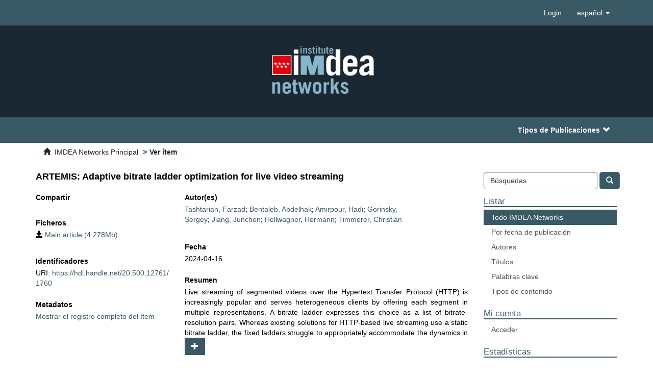

--- FILE ---
content_type: text/html;charset=utf-8
request_url: https://dspace.networks.imdea.org/handle/20.500.12761/1760
body_size: 12220
content:
<!DOCTYPE html>
            <!--[if lt IE 7]> <html class="no-js lt-ie9 lt-ie8 lt-ie7" lang="en"> <![endif]-->
            <!--[if IE 7]>    <html class="no-js lt-ie9 lt-ie8" lang="en"> <![endif]-->
            <!--[if IE 8]>    <html class="no-js lt-ie9" lang="en"> <![endif]-->
            <!--[if gt IE 8]><!--> <html class="no-js" lang="en"> <!--<![endif]-->
            <head><META http-equiv="Content-Type" content="text/html; charset=UTF-8">
<meta content="text/html; charset=UTF-8" http-equiv="Content-Type">
<meta content="IE=edge,chrome=1" http-equiv="X-UA-Compatible">
<meta content="width=device-width,initial-scale=1" name="viewport">
<link rel="shortcut icon" href="/themes/Mirage2/images/favicon.ico">
<link rel="apple-touch-icon" href="/themes/Mirage2/images/apple-touch-icon.png">
<meta name="Generator" content="DSpace 6.4">
<meta name="Author" content="IMDEA Networks Institute">
<meta name="Copyright" content="IMDEA Networks Institute">
<meta name="Publisher" content="IMDEA Networks Institute">
<link href="/themes/Mirage2/styles/main.css" rel="stylesheet">
<link href="/themes/Mirage2/xsl/aspect/estadisticas/style_estadisticas.css" rel="stylesheet">
<link href="/themes/Mirage2/styles/statistics.css" rel="stylesheet">
<link type="application/opensearchdescription+xml" rel="search" href="http://dspace.networks.imdea.org:80/open-search/description.xml" title="DSpace">
<script>
                //Clear default text of empty text areas on focus
                function tFocus(element)
                {
                if (element.value == ' '){element.value='';}
                }
                //Clear default text of empty text areas on submit
                function tSubmit(form)
                {
                var defaultedElements = document.getElementsByTagName("textarea");
                for (var i=0; i != defaultedElements.length; i++){
                if (defaultedElements[i].value == ' '){
                defaultedElements[i].value='';}}
                }
                //Disable pressing 'enter' key to submit a form (otherwise pressing 'enter' causes a submission to start over)
                function disableEnterKey(e)
                {
                var key;

                if(window.event)
                key = window.event.keyCode;     //Internet Explorer
                else
                key = e.which;     //Firefox and Netscape

                if(key == 13)  //if "Enter" pressed, then disable!
                return false;
                else
                return true;
                }
            </script><!--[if lt IE 9]>
            <script src="/themes/Mirage2/scripts/html5shiv.js"> </script>
            <script src="/themes/Mirage2/scripts/respond.min.js"> </script>
                <![endif]--><title>ARTEMIS: Adaptive bitrate ladder optimization for live video streaming</title>
<link rel="schema.DCTERMS" href="http://purl.org/dc/terms/" />
<link rel="schema.DC" href="http://purl.org/dc/elements/1.1/" />
<meta name="DC.creator" content="Tashtarian, Farzad" />
<meta name="DC.creator" content="Bentaleb, Abdelhak" />
<meta name="DC.creator" content="Amirpour, Hadi" />
<meta name="DC.creator" content="Gorinsky, Sergey" />
<meta name="DC.creator" content="Jiang, Junchen" />
<meta name="DC.creator" content="Hellwagner, Hermann" />
<meta name="DC.creator" content="Timmerer, Christian" />
<meta name="DCTERMS.dateAccepted" content="2023-10-23T10:55:00Z" scheme="DCTERMS.W3CDTF" />
<meta name="DCTERMS.available" content="2023-10-23T10:55:00Z" scheme="DCTERMS.W3CDTF" />
<meta name="DCTERMS.issued" content="2024-04-16" scheme="DCTERMS.W3CDTF" />
<meta name="DCTERMS.bibliographicCitation" content="[1] Akamai, Content Delivery Network (CDN). [Online] Available: https://www.akamai.com/solutions/c ontent-delivery-network. [2] Amazon Elastic Compute Cloud (Amazon EC2). [Online] Available: https://aws.amazon.com/ec2/. [3] Bitmovin and Akamai to Debut Joint CMCD Solution at NAB Show 2023. [Online] Available: https: //bitmovin.com/press-room/akamai-bitmovi n-create-joint-cmcd-solution/. [4] Bitmovin Dashboard, Live Encoder. [Online] Available: https://bitmovin.com/dashboard/live. [5] Bitmovin Live Encoder. [Online] Available: https:// bitmovin.com/live-encoding-live-streaming/. [6] Conviva. [Online] Available: https://www.conviva. com/technology/. [7] CTA-5004: Web Application Video Ecosystem – Common Media Client Data. [Online] Available: https://cdn.cta.tech/cta/media/media/res ources/standards/pdfs/cta-5004-final.pdf. [8] Datazoom, Streaming Video Monitoring. [Online] Available: https://www.datazoom.io/streamin g-video-monitoring/. [9] Docker Hub. [Online] Available: https://hub.dock er.com/. [10] FFmpeg. [Online] Available: https://https://ffmp eg.org/. [11] Mux Video. [Online] Available: https://docs.mux .com/guides/video/configure-broadcast-sof tware#good---720p-30fps. [12] Netflix Animation Bitrate Ladder. [Online] Available: https://ottverse.com/creating-the-perfect -encoding-ladder/,. [13] Netflix Movie Bitrate Ladder. [Online] Available: https://ottverse.com/creating-the-perfe ct-encoding-ladder/,. [14] Optimization with PuLP. [Online] Available: https: //coin-or.github.io/pulp/. [15] Raw Data — Measuring Broadband America. [Online] Available: https://www.fcc.gov/reportsresearc h/reports. [16] Theo Player. [Online] Available: https://www.theo player.com/blog/encoding-cost-efficient-s treaming. [17] Twitch. [Online] Available: https://stream.twitch. tv/encoding/. [18] Hadi Amirpour, Raimund Schatz, and Christian Timmerer. Between Two and Six? Towards Correct Estimation of JND Step Sizes for VMAF-Based Bitrate Laddering. In QoMEX, pages 1–4, September 2022. [19] Hadi Amirpour, Christian Timmerer, and Mohammad Ghanbari. PSTR: Per-Title Encoding Using Spatio- Temporal Resolutions. In IEEE ICME, pages 1–6, July 2021. [20] Apple. Enabling Low-Latency HTTP Live Streaming (HLS). [Online] Available: https://developer.appl e.com/documentation/http_live_streaming/en abling_low-latency_http_live_streaming_hls, 2021. Accessed on Jan. 26, 2023. [21] Apple Inc. HTTP Live Streaming (HLS) Authoring Specification for Apple Devices. [Online] Available: http://bit.ly/hls_spec_2017, 2015. Online; accessed on Jan. 05, 2022. [22] Abdelhak Bentaleb, Mehmet N. Akcay, May Lim, Ali C. Begen, and Roger Zimmermann. Catching the Moment with LoL+ in Twitch-like Low-Latency Live Streaming Platforms. IEEE Transactions on Multimedia, 24:2300– 2314, 2021. [23] Abdelhak Bentaleb, May Lim, Mehmet N. Akcay, Ali C. Begen, and Roger Zimmermann. Common Media Client Data (CMCD): Initial Findings. In NOSSDAV, pages 25–33, July 2021. [24] Abdelhak Bentaleb, Bayan Taani, Ali C. Begen, Christian Timmerer, and Roger Zimmermann. A Survey on Bitrate Adaptation Schemes for Streaming Media Over HTTP. IEEE Communications Surveys &amp; Tutorials, 21(1):562–585, 2019. [25] Madhukar Bhat, Jean-Marc Thiesse, and Patrick Le Callet. Combining Video Quality Metrics To Select Perceptually Accurate Resolution In A Wide Quality Range: A Case Study. In IEEE ICIP, pages 2164–2168, September 2021. [26] DASH-IF. Low-Latency Modes for DASH. [Online] Available: https://dashif.org/docs/CR-Low-Lat ency-Live-r8.pdf, 2020. Accessed on Jan. 26, 2023. [27] DASH-IF. DASH Reference Player (dash.js). [Online] Available: https://reference.dashif.org/dash. js/, 2021. Online; accessed on Jan. 22, 2022. [28] Jan De Cock, Zhi Li, Megha Manohara, and Anne Aaron. Complexity-Based Consistent-Quality Encoding in the Cloud. In IEEE ICIP, pages 1484–1488, September 2016. [29] Alireza Erfanian, Hadi Amirpour, Farzad Tashtarian, Christian Timmerer, and Hermann Hellwagner. LwTE: Light-Weight Transcoding at the Edge. IEEE Access, 9:112276–112289, 2021. [30] Michael R. Garey and David S. Johnson. Computers and Intractability; A Guide to the Theory of NPCompleteness. 1990. [31] Syed Hasan, Sergey Gorinsky, Constantine Dovrolis, and Ramesh K. Sitaraman. Trade-Offs in Optimizing the Cache Deployments of CDNs. In IEEE INFOCOM, pages 460–468. IEEE, 2014. [32] Tianchi Huang, Rui-Xiao Zhang, and Lifeng Sun. Deep Reinforced Bitrate Ladders for Adaptive Video Streaming. In NOSSDAV, pages 66–73, 2021. [33] Tianchi Huang, Chao Zhou, Rui-Xiao Zhang, Chenglei Wu, Xin Yao, and Lifeng Sun. Comyco: Quality-Aware Adaptive Video Streaming via Imitation Learning. In ACM MM, pages 429–437, 2019. [34] Quan Huynh-Thu and Mohammad Ghanbari. Scope of Validity of PSNR in Image/Video Quality Assessment. Electronics Letters, 44:800–801(1), June 2008. [35] ISO/IEC. ISO/IEC 23000-19:2020 Information Technology – Multimedia Application Format (MPEGA) – Part 19: Common Media Application Format (CMAF) for Segmented Media. [Online] Available: https://www.iso.org/standard/79106.html, 2020. Accessed on Jan. 26, 2023. [36] ISO/IEC. 2019. Information Technology—Dynamic Adaptive Streaming over HTTP (DASH) — Part 1: Media Presentation Description and Segment Formats. International standard 23009-1:2019, International Organization for Standardization, December 2019. [37] Jan Ozer. Saving on H.264 Encoding and Streaming: Deploy Capped CRF. [Online] Available: https: //tinyurl.com/CappedCRF, 2018. Online; accessed on Feb. 12, 2022. [38] Alan B. Johnston and Daniel C. Burnett. WebRTC: APIs and RTCWEB Protocols of the HTML5 Real-Time Web. Digital Codex LLC, 2012. [39] Theo Karagkioules, Rufael Mekuria, Dirk Griffioen, and Arjen Wagenaar. Online Learning for Low-Latency Adaptive Streaming. In ACM MMSys, pages 315–320, 2020. [40] Angeliki V. Katsenou, Fan Zhang, Kyle Swanson, Mariana Afonso, Joel Sole, and David R. Bull. VMAF-Based Bitrate Ladder Estimation for Adaptive Streaming. In PCS, pages 1–5, June 2021. [41] Dilip Kumar Krishnappa, Michael Zink, and Ramesh K. Sitaraman. Optimizing the Video TranscodingWorkflow in Content Delivery Networks. In ACM MMSys, pages 37–48, 2015. [42] Pierre Lebreton and Kazuhisa Yamagishi. Predicting User Quitting Ratio in Adaptive Bitrate Video Streaming. IEEE Transactions on Multimedia, 23:4526–4540, 2021. [43] Pierre Lebreton and Kazuhisa Yamagishi. Quitting Ratio-Based Bitrate Ladder Selection Mechanism for Adaptive Bitrate Video Streaming. IEEE Transactions on Multimedia, pages 1–14, 2023. [44] Dayoung Lee, Jungwoo Lee, and Minseok Song. Video Quality Adaptation for Limiting Transcoding Energy Consumption in Video Servers. IEEE Access, 7:126253– 126264, 2019. [45] Zhi Li, Christos Bampis, Julie Novak, Anne Aaron, Kyle Swanson, Anush Moorthy, and Jan De Cock. VMAF: The Journey Continues. Netflix Technology Blog, 25(1), 2018. [46] Melissa Licciardello, Lukas Humbel, Fabian Rohr, Maximilian Grüner, and Ankit Singla. [Solution] Prepare Your Video for Streaming with Segue. Journal of Systems Research, 2(1), 2022. [47] Megha Manohara, Anush Moorthy, Jan De Cock, Ioannis Katsavounidis, and Anne Aaron. Optimized Shot-Based Encodes: Now Streaming. The Netflix Tech Blog, 2018. [48] Hongzi Mao, Ravi Netravali, and Mohammad Alizadeh. Neural Adaptive Video Streaming with Pensieve. In ACM SIGCOMM, pages 197–210, 2017. [49] Vignesh V. Menon, Hadi Amirpour, Mohammad Ghanbari, and Christian Timmerer. ETPS: Efficient Two- Pass Encoding Scheme for Adaptive Live Streaming. In IEEE ICIP, pages 1516–1520, October 2022. [50] Vignesh V. Menon, Hadi Amirpour, Mohammad Ghanbari, and Christian Timmerer. OPTE: Online Per- Title Encoding for Live Video Streaming. In IEEE ICASSP, pages 1865–1869, May 2022. [51] Jan Ozer. Encoding Ladders: What You Need to Know. https://www.wowza.com/blog/encoding-lad ders-what-you-need-to-know, 2022. [Online; accessed 27-April-2023]. [52] Roger Pantos and William May. HTTP Live Streaming. RFC 8216, August 2017. [53] Yuriy A. Reznik, Xiangbo Li, Karl O. Lillevold, Abhijith Jagannath, and Justin Greer. Optimal Multi-Codec Adaptive Bitrate Streaming. In IEEE ICMEW, pages 348–353, 2019. [54] Yuriy A. Reznik, Karl O. Lillevold, Abhijith Jagannath, Justin Greer, and Jon Corley. Optimal Design of Encoding Profiles for ABR Streaming. In PV Workshop, pages 43–47, June 2018. [55] Sandvine Inc. The Global Internet Phenomena Report. [Online] Available: https://www.sandvine.com/p henomena, 2022. Online; accessed on March. 15, 2022. [56] Babak Taraghi, Minh Nguyen, Hadi Amirpour, and Christian Timmerer. Intense: In-Depth Studies on Stall Events and Quality Switches and Their Impact on the Quality of Experience in HTTP Adaptive Streaming. IEEE Access, 9:118087–118098, 2021. [57] Babak Taraghi, Anatoliy Zabrovskiy, Christian Timmerer, and Hermann Hellwagner. CAdViSE: Cloud- Based Adaptive Video Streaming evaluation Framework for the Automated Testing of Media Players. In ACM MMSys, pages 349–352, 2020. [58] Farzad Tashtarian, Abdelhak Bentaleb, Hadi Amirpour, Babak Taraghi, Christian Timmerer, Hermann Hellwagner, and Roger Zimmermann. LALISA: Adaptive Bitrate Ladder Optimization in HTTP-Based Adaptive Live Streaming. In IEEE/IFIP NOMS, 2023. [59] Farzad Tashtarian, Abdelhak Bentaleb, Alireza Erfanian, Hermann Hellwagner, Christian Timmerer, and Roger Zimmermann. HxL3: Optimized Delivery Architecture for HTTP Low-Latency Live Streaming. IEEE Transactions on Multimedia, 25:2585–2600, 2022. [60] Laura Toni, Ramon Aparicio-Pardo, Karine Pires, Gwendal Simon, Alberto Blanc, and Pascal Frossard. Optimal Selection of Adaptive Streaming Representations. ACM Transactions on Multimedia Computing, Communications, and Applications, 11(2s):1–26, February 2015. [61] Jeroen Van der Hooft, Stefano Petrangeli, Tim Wauters, Rafael Huysegems, Patrice Rondao Alface, Tom Bostoen, and Filip De Turck. HTTP/2-Based Adaptive Streaming of HEVC Video Over 4G/LTE Networks. IEEE Communications Letters, 20(11):2177– 2180, 2016. [62] Abhinau K. Venkataramanan, Cosmin Stejerean, and Alan C. Bovik. FUNQUE: Fusion of Unified Quality Evaluators. In IEEE ICIP, pages 2147–2151, October 2022. [63] Wowza Media Systems. Video Streaming Latency Report. September 2019, Report, https://www.wo wza.com/wp-content/uploads/Streaming-Video -Latency-Report-Interactive-2019.pdf. [64] Xu Zhang, Yiyang Ou, Siddhartha Sen, and Junchen Jiang. SENSEI: Aligning Video Streaming Quality with Dynamic User Sensitivity. In NSDI, pages 303–320, 2021. [65] Hongcheng Zhong, Jun Xu, Chen Zhu, Donghui Feng, and Li Song. Complexity-Oriented Per-Shot Video Coding Optimization. In IEEE ICME, pages 1–6, 2022." xml:lang="es" />
<meta name="DC.identifier" content="https://hdl.handle.net/20.500.12761/1760" scheme="DCTERMS.URI" />
<meta name="DC.description" content="The conference acronym is USENIX NSDI 2024." xml:lang="es" />
<meta name="DCTERMS.abstract" content="Live streaming of segmented videos over the Hypertext Transfer Protocol (HTTP) is increasingly popular and serves heterogeneous clients by offering each segment in multiple representations. A bitrate ladder expresses this choice as a list of bitrate-resolution pairs. Whereas existing solutions for HTTP-based live streaming use a static bitrate ladder, the fixed ladders struggle to appropriately accommodate the dynamics in the video content and network-conditioned client capabilities. This paper proposes ARTEMIS as a practical scalable alternative that dynamically configures the bitrate ladder depending on the content complexity, network conditions, and clients' statistics. ARTEMIS seamlessly integrates with the end-to-end streaming pipeline and operates transparently to video encoders and clients. We develop a cloud-based implementation of ARTEMIS and conduct extensive real-world and trace-driven experiments. The experimental comparison vs. existing prominent bitrate ladders demonstrates that live streaming with ARTEMIS outperforms all baseline solutions, reduces encoding computation by 25%, end-to-end latency by 18%, and increases the quality of experience by 11%." xml:lang="es" />
<meta name="DC.description" content="Spanish Ministry of Science and Innovation" xml:lang="es" />
<meta name="DC.description" content="Austrian Federal Ministry for Digital and Economic Affairs, National Foundation for Research, Technology and Development, and Christian Doppler Research Association" xml:lang="es" />
<meta name="DC.language" content="eng" xml:lang="es" scheme="DCTERMS.RFC1766" />
<meta name="DC.title" content="ARTEMIS: Adaptive bitrate ladder optimization for live video streaming" xml:lang="es" />
<meta name="DC.type" content="conference object" xml:lang="es" />
<meta name="DC.type" content="AM" xml:lang="es" />
<meta name="DC.rights" content="open access" xml:lang="es" />
<meta name="DC.relation" content="SocialProbing (Scalable and Cost Competitive Data Collection and Analysis Techniques for Social Probing) and GreenEdge (Energy-efficient Monitoring in the era of Edge Intelligence)" xml:lang="es" />
<meta name="DC.relation" content="Christian Doppler Laboratory ATHENA" xml:lang="es" />
<meta name="DC.subject" content="live video streaming" xml:lang="es" />
<meta name="DC.subject" content="bitrate ladder" xml:lang="es" />
<meta name="DC.subject" content="dynamic configuration" xml:lang="es" />
<meta name="DC.subject" content="optimization" xml:lang="es" />
<meta name="DC.description" content="TRUE" xml:lang="es" />
<meta name="DC.description" content="inpress" xml:lang="es" />
<meta name="citation_keywords" content="live video streaming; bitrate ladder; dynamic configuration; optimization" />
<meta name="citation_firstpage" content="1" />
<meta name="citation_title" content="ARTEMIS: Adaptive bitrate ladder optimization for live video streaming" />
<meta name="citation_language" content="eng" />
<meta name="citation_author" content="Tashtarian, Farzad" />
<meta name="citation_author" content="Bentaleb, Abdelhak" />
<meta name="citation_author" content="Amirpour, Hadi" />
<meta name="citation_author" content="Gorinsky, Sergey" />
<meta name="citation_author" content="Jiang, Junchen" />
<meta name="citation_author" content="Hellwagner, Hermann" />
<meta name="citation_author" content="Timmerer, Christian" />
<meta name="citation_conference" content="USENIX Symposium on Networked Systems Design and Implementation" />
<meta name="citation_pdf_url" content="https://dspace.networks.imdea.org/bitstream/20.500.12761/1760/1/ARTEMIS_Adaptive_Bitrate_Ladder_Optimization_for_Live_Video_Streaming_NSDI_2024_accepted_version.pdf" />
<meta name="citation_date" content="2024-04-16" />
<meta name="citation_abstract_html_url" content="https://dspace.networks.imdea.org/handle/20.500.12761/1760" />
<meta name="citation_lastpage" content="21" />
<link rel="stylesheet" href="https://fonts.googleapis.com/icon?family=Material+Icons">
<link crossorigin="anonymous" integrity="sha384-HzLeBuhoNPvSl5KYnjx0BT+WB0QEEqLprO+NBkkk5gbc67FTaL7XIGa2w1L0Xbgc" href="https://use.fontawesome.com/releases/v5.14.0/css/all.css" rel="stylesheet">
</head><body>
<header>
<div id="top-bar-language-login">
<div class="container">
<div class="navbar-header pull-right visible-xs hidden-sm hidden-md hidden-lg">
<ul class="nav nav-pills pull-left ">
<li>
<form method="get" action="/ldap-login" style="display: inline">
<button class="navbar-toggle navbar-link"><b aria-hidden="true" class="visible-xs glyphicon glyphicon-user"></b></button>
</form>
</li>
<li class="dropdown" id="ds-language-selection-xs">
<button data-toggle="dropdown" class="dropdown-toggle navbar-toggle navbar-link" role="button" href="#" id="language-dropdown-toggle-xs"><b aria-hidden="true" class="visible-xs glyphicon glyphicon-globe"></b></button>
<ul data-no-collapse="true" aria-labelledby="language-dropdown-toggle-xs" role="menu" class="dropdown-menu pull-right">
<li role="presentation" class="disabled">
<a href="http://dspace.networks.imdea.org:80/handle/20.500.12761/1760?locale-attribute=es">espa&ntilde;ol</a>
</li>
<li role="presentation">
<a href="http://dspace.networks.imdea.org:80/handle/20.500.12761/1760?locale-attribute=en">English</a>
</li>
</ul>
</li>
</ul>
</div>
<div class="navbar-header pull-right hidden-xs">
<ul class="nav navbar-nav pull-left">
<li>
<a href="/ldap-login" id="user-dropdown-toggle"><span class="hidden-xs">Login</span></a>
</li>
</ul>
<ul class="nav navbar-nav pull-left">
<li class="dropdown" id="ds-language-selection">
<a data-toggle="dropdown" class="dropdown-toggle" role="button" href="#" id="language-dropdown-toggle"><span class="hidden-xs">espa&ntilde;ol&nbsp;<b class="caret"></b></span></a>
<ul data-no-collapse="true" aria-labelledby="language-dropdown-toggle" role="menu" class="dropdown-menu pull-right">
<li role="presentation" class="disabled">
<a href="?locale-attribute=es">espa&ntilde;ol</a>
</li>
<li role="presentation">
<a href="?locale-attribute=en">English</a>
</li>
</ul>
</li>
</ul>
</div>
</div>
</div>
<div role="navigation" class="navbar navbar-default navbar-static-top">
<div class="container">
<div class="navbar-header" id="logo-home">
<a class="navbar-brand" href="/"><img src="/themes/Mirage2/images/imdea/imdea.png"></a><button data-toggle="offcanvas" class="navbar-toggle movil-boton-lateral" type="button"><span class="sr-only">Cambiar navegaci&oacute;n</span><span class="icon-bar"></span><span class="icon-bar"></span><span class="icon-bar"></span></button><button type="button" class="navbar-toggle visible-sm movil-boton-lateral" data-toggle="offcanvas"><span class="sr-only">Cambiar navegaci&oacute;n</span><span class="icon-bar"></span><span class="icon-bar"></span><span class="icon-bar"></span></button>
</div>
</div>
</div>
<div id="top-bar-interest-links">
<div class="container">
<ul class="nav navbar-nav pull-right">
<li class="dropdown" id="ds-interest-selection">
<a data-toggle="dropdown" class="dropdown-toggle" role="button" href="#" id="interest-dropdown-toggle">Tipos de Publicaciones<span class="glyphicon glyphicon-chevron-down"></span></a>
<ul data-no-collapse="true" aria-labelledby="interest-dropdown-toggle" role="menu" class="dropdown-menu pull-right">
<li>
<a href="/browse?type=type&value=book">book</a><a href="/browse?type=type&value=book+part">book part</a><a href="/browse?type=type&value=conference+object">conference object</a><a href="/browse?type=type&value=doctoral+thesis">doctoral thesis</a><a href="/browse?type=type&value=journal+article">journal article</a><a href="/browse?type=type&value=magazine">magazine</a><a href="/browse?type=type&value=master+thesis">master thesis</a><a href="/browse?type=type&value=patent">patent</a><a href="/browse?type=type&value=technical+documentation">technical documentation</a><a href="/browse?type=type&value=technical+report">technical report</a>
</li>
</ul>
</li>
</ul>
</div>
</div>
</header>
<div class="trail-wrapper hidden-print" id="trail-other">
<div class="container">
<div class="row">
<div class="col-xs-12">
<div class="breadcrumb dropdown visible-xs">
<a data-toggle="dropdown" class="dropdown-toggle" role="button" href="#" id="trail-dropdown-toggle">Ver &iacute;tem&nbsp;<b class="caret"></b></a>
<ul aria-labelledby="trail-dropdown-toggle" role="menu" class="dropdown-menu">
<li role="presentation">
<a role="menuitem" href="/"><i aria-hidden="true" class="glyphicon glyphicon-home"></i>&nbsp;
                            IMDEA Networks Principal</a>
</li>
<li role="presentation" class="disabled">
<a href="#" role="menuitem">Ver &iacute;tem</a>
</li>
</ul>
</div>
<ul class="breadcrumb hidden-xs">
<li>
<i aria-hidden="true" class="glyphicon glyphicon-home"></i>&nbsp;
                        <a href="/">IMDEA Networks Principal</a>
</li>
<li class="active">Ver &iacute;tem</li>
</ul>
</div>
</div>
</div>
</div>
<div class="hidden" id="no-js-warning-wrapper">
<div id="no-js-warning">
<div class="notice failure">JavaScript is disabled for your browser. Some features of this site may not work without it.</div>
</div>
</div>
<div class="container" id="main-container">
<div class="row row-offcanvas row-offcanvas-right">
<div class="horizontal-slider clearfix">
<div class="col-xs-12 col-sm-12 col-md-9 main-content">
<div>
<div id="aspect_artifactbrowser_ItemViewer_div_item-view" class="ds-static-div primary">
<!-- External Metadata URL: cocoon://metadata/handle/20.500.12761/1760/mets.xml-->
<div class="item-summary-view-metadata">
<h2 class="page-header first-page-header">ARTEMIS: Adaptive bitrate ladder optimization for live video streaming</h2>
<div class="row">
<div class="hidden-xs col-sm-4">
<div class="simple-item-view-share item-page-field-wrapper table">
<h5>Compartir</h5>
<div>
<div class="addthis_inline_share_toolbox_aefq"></div>
<script src="//s7.addthis.com/js/300/addthis_widget.js#pubid=ra-5f60cfb06235d238" type="text/javascript"></script>
</div>
</div>
<div class="row">
<div class="col-xs-6 col-sm-12">
<div class="item-page-field-wrapper table word-break">
<h5>Ficheros</h5>
<div>
<a href="/bitstream/handle/20.500.12761/1760/ARTEMIS_Adaptive_Bitrate_Ladder_Optimization_for_Live_Video_Streaming_NSDI_2024_accepted_version.pdf?sequence=1&isAllowed=y"><i aria-hidden="true" class="glyphicon  glyphicon-save"></i> Main article (4.278Mb)</a>
</div>
</div>
</div>
</div>
<div class="simple-item-view-uri item-page-field-wrapper table">
<h5>Identificadores</h5>
<div>URI: <a href="https://hdl.handle.net/20.500.12761/1760">https://hdl.handle.net/20.500.12761/1760</a>
</div>
</div>
<div class="simple-item-view-show-full item-page-field-wrapper table">
<h5>Metadatos</h5>
<a href="/handle/20.500.12761/1760?show=full">Mostrar el registro completo del &iacute;tem</a>
</div>
</div>
<div class="col-xs-12 col-sm-8">
<div class="row">
<div class="col-sm-10">
<div class="simple-item-view-authors item-page-field-wrapper table">
<h5>Autor(es)</h5>
<span><a href="/browse?authority=7eeb4009-9146-4d4e-bad2-abef9b895138&type=author">Tashtarian, Farzad</a></span>; <span><a href="/browse?authority=57ac3a5c-16b8-4254-bfe1-c6bc5a3d21d6&type=author">Bentaleb, Abdelhak</a></span>; <span><a href="/browse?authority=8bfd53b6-285e-4ae5-8d1d-07082427fd31&type=author">Amirpour, Hadi</a></span>; <span><a href="/browse?authority=10&type=author">Gorinsky, Sergey</a></span>; <span><a href="/browse?authority=93d61ea0-b3aa-42df-828a-5d5cfe93d4d6&type=author">Jiang, Junchen</a></span>; <span><a href="/browse?authority=09a26b85-1744-490a-a764-3746560ca4bf&type=author">Hellwagner, Hermann</a></span>; <span><a href="/browse?authority=3a81b5d3-a8b2-4305-bb91-cb40d2687213&type=author">Timmerer, Christian</a></span>
</div>
</div>
</div>
<div class="row">
<div class="col-sm-10"></div>
</div>
<div class="row">
<div class="col-sm-10"></div>
</div>
<div class="simple-item-view-date word-break item-page-field-wrapper table">
<h5>Fecha</h5>2024-04-16</div>
<div class="simple-item-view-description item-page-field-wrapper table">
<h5>Resumen</h5>
<div class="abstract-content">Live streaming of segmented videos over the Hypertext Transfer Protocol (HTTP) is increasingly popular and serves heterogeneous clients by offering each segment in multiple representations. A bitrate ladder expresses this choice as a list of bitrate-resolution pairs. Whereas existing solutions for HTTP-based live streaming use a static bitrate ladder, the fixed ladders struggle to appropriately accommodate the dynamics in the video content and network-conditioned client capabilities. This paper proposes ARTEMIS as a practical scalable alternative that dynamically configures the bitrate ladder depending on the content complexity, network conditions, and clients' statistics. ARTEMIS seamlessly integrates with the end-to-end streaming pipeline and operates transparently to video encoders and clients. We develop a cloud-based implementation of ARTEMIS and conduct extensive real-world and trace-driven experiments. The experimental comparison vs. existing prominent bitrate ladders demonstrates that live streaming with ARTEMIS outperforms all baseline solutions, reduces encoding computation by 25%, end-to-end latency by 18%, and increases the quality of experience by 11%.</div>
<a onclick="expandAbstract()" id="expand-abstract" class="btn btn-default"><span class="glyphicon glyphicon-plus"></span></a><script type="text/javascript">
                        function expandAbstract(){
                            var b = $('#expand-abstract span');
                            var p = $('.abstract-content');
                            if (parseInt(p.css('height')) == 100) {
                                p.css('height','auto');
                                b.attr('class', 'glyphicon glyphicon-minus');
                                p.load();
                            } else {
                                p.css('height',100+'px');
                                b.attr('class', 'glyphicon glyphicon-plus');
                                p.load();
                            }
                        }
                    </script>
</div>
</div>
<div class="visible-xs col-xs-12">
<div class="simple-item-view-share item-page-field-wrapper table">
<h5>Compartir</h5>
<div>
<div class="addthis_inline_share_toolbox_aefq"></div>
<script src="//s7.addthis.com/js/300/addthis_widget.js#pubid=ra-5f60cfb06235d238" type="text/javascript"></script>
</div>
</div>
<div class="row">
<div class="col-xs-6 col-sm-12">
<div class="item-page-field-wrapper table word-break">
<h5>Ficheros</h5>
<div>
<a href="/bitstream/handle/20.500.12761/1760/ARTEMIS_Adaptive_Bitrate_Ladder_Optimization_for_Live_Video_Streaming_NSDI_2024_accepted_version.pdf?sequence=1&isAllowed=y"><i aria-hidden="true" class="glyphicon  glyphicon-save"></i> Main article (4.278Mb)</a>
</div>
</div>
</div>
</div>
<div class="simple-item-view-uri item-page-field-wrapper table">
<h5>Identificadores</h5>
<div>URI: <a href="https://hdl.handle.net/20.500.12761/1760">https://hdl.handle.net/20.500.12761/1760</a>
</div>
</div>
<div class="simple-item-view-show-full item-page-field-wrapper table">
<h5>Metadatos</h5>
<a href="/handle/20.500.12761/1760?show=full">Mostrar el registro completo del &iacute;tem</a>
</div>
</div>
</div>
</div>
</div>
</div>
</div>
<div role="navigation" id="sidebar" class="col-xs-6 col-sm-3 sidebar-offcanvas">
<div class="word-break hidden-print" id="ds-options">
<div class="ds-option-set" id="ds-search-option">
<form method="post" class="" id="ds-search-form" action="/discover">
<fieldset>
<div class="input-group">
<input placeholder="B&uacute;squedas" type="text" class="ds-text-field form-control" name="query"><span class="input-group-btn"><button title="Ir" class="ds-button-field btn btn-primary"><span aria-hidden="true" class="glyphicon glyphicon-search"></span></button></span>
</div>
</fieldset>
</form>
</div>
<h2 class="ds-option-set-head  h6">Listar</h2>
<div id="aspect_viewArtifacts_Navigation_list_browse" class="list-group">
<a class="list-group-item active"><span class="h5 list-group-item-heading  h5">Todo IMDEA Networks</span></a><a href="/browse?type=dateissued" class="list-group-item ds-option">Por fecha de publicaci&oacute;n</a><a href="/browse?type=author" class="list-group-item ds-option">Autores</a><a href="/browse?type=title" class="list-group-item ds-option">T&iacute;tulos</a><a href="/browse?type=keyword" class="list-group-item ds-option">Palabras clave</a><a href="/browse?type=type" class="list-group-item ds-option">Tipos de contenido</a>
</div>
<h2 class="ds-option-set-head  h6">Mi cuenta</h2>
<div id="aspect_viewArtifacts_Navigation_list_account" class="list-group">
<a href="/ldap-login" class="list-group-item ds-option">Acceder</a>
</div>
<div id="aspect_viewArtifacts_Navigation_list_context" class="list-group"></div>
<div id="aspect_viewArtifacts_Navigation_list_administrative" class="list-group"></div>
<h2 class="ds-option-set-head  h6">Estad&iacute;sticas</h2>
<div id="iframe-statisticsv2-parent" class="embed-responsive embed-responsive-4by3">
<iframe src="https://dspace.networks.imdea.org/statisticsv2/item?lang=es&object=20.500.12761/1760" id="iframe-statisticsv2" class="embed-responsive-item"></iframe>
</div>
<div class="list-group" id="aspect_statistics_Navigation_list_statistics">
<a class="list-group-item ds-option" href="/page/estadisticas?type=item&id=20.500.12761/1760">Ver Estad&iacute;sticas de uso</a>
</div>
<div>
<h2 class="ds-option-set-head h6">Difusi&oacute;n</h2>
<div class="ds-option-set list-group" id="ds-difusion-option">
<a class="list-group-item" target="_blank" href="https://v2.sherpa.ac.uk/opendoar/"><img src="/themes/Mirage2//images/imdea/opendoar.png"></a><a class="list-group-item" target="_blank" href="http://recolecta.fecyt.es/"><img src="/themes/Mirage2//images/imdea/recolecta.svg"></a><a class="list-group-item" target="_blank" href="https://www.openaire.eu/"><img src="/themes/Mirage2//images/imdea/openaire.png"></a>
</div>
</div>
</div>
</div>
</div>
</div>
</div>
<footer>
<div class="row" id="footer-main-content">
<div class="col-xs-12">
<div class="col-xs-12 col-md-6 col-lg-4">
<div class="col-xs-6 col-lg-6">
<img src="/themes/Mirage2//images/imdea/imdea_footer.png" id="imdea-logo-footer"></div>
<div class="col-xs-6 col-lg-6">
<a class="footer-left-links" target="_blank" href="/contact"><span class="material-icons">email</span>Contacto</a>
		<a href="https://networks.imdea.org/es/directorio/" target="_blank" class="footer-left-links">
			<span class="material-icons">person</span>
			Directorio
		</a>
	
		<a href="https://www.imdea.org/eduroam/" target="_blank" class="footer-left-links">
			<span class="material-icons">wifi</span>
			Eduroam
		</a>
	
		<a href="https://networks.imdea.org/es/actualidad/noticias/" target="_blank" class="footer-left-links">
			<span class="material-icons">rss_feed</span>
			Noticias
		</a>
	
</div>
</div>
<div class="col-xs-12 col-md-6 col-lg-4">
<div id="footer-center-links">
		
<a href="https://www.imdea.org/en/about-imdea/who-we-are/" target="_blank">
			Iniciativa IMDEA
		</a>
	
		<a href="https://networks.imdea.org/es/sobre-imdea-networks/" target="_blank">
			Sobre IMDEA Networks
		</a>
	
		<a href="https://networks.imdea.org/es/organizacion/" target="_blank">
			Organizaci&oacute;n
		</a>
	
		<a href="https://networks.imdea.org/es/memorias-anuales/" target="_blank">
			Memorias anuales
		</a>
	
		<a href="https://networks.imdea.org/es/transparencia/" target="_blank">
			Transparencia
		</a>
	
</div>
</div>
<div class="col-xs-12 col-md-12 col-lg-4">
<div id="footer-right-links">
<div class="col-xs-12">S&iacute;guenos en:</div>
<div class="col-xs-12">
<a target="_blank" href="https://www.facebook.com/imdea.networks/" class="footer-social-network"><i class="fab fa-facebook-f"></i></a><a target="_blank" href="https://twitter.com/IMDEA_Networks" class="footer-social-network"><i class="fab fa-twitter"></i></a><a target="_blank" href="https://www.youtube.com/c/IMDEANetworksInstituteLeganes" class="footer-social-network"><i class="fab fa-youtube"></i></a><a target="_blank" href="https://www.linkedin.com/company/imdea-networks/" class="footer-social-network"><i class="fab fa-linkedin-in"></i></a><a target="_blank" href="https://www.instagram.com/imdea_networks/" class="footer-social-network"><i class="fab fa-instagram"></i></a><a target="_blank" href="https://scholar.google.com/citations?user=obgf624AAAAJ&hl=en" class="footer-social-network"><i class="fab fa-googlescholar"></i></a>
</div>
</div>
</div>
</div>
<div class="col-xs-12">
<div class="footer-flags">
<div class="col-xs-3 col-md-6 col-lg-3">
<div class="footer-flag-text footer-flag-text-madrid">Comunidad de Madrid</div>
<img src="/themes/Mirage2//images/imdea/madrid_flag.png" class="footer-flag-madrid"></div>
<div class="col-xs-3 col-md-6 col-lg-3">
<div class="footer-flag-text footer-flag-text-eu">
		
<p class="footer-flag-text-main">UNI&Oacute;N EUROPEA</p>
		
<p class="footer-flag-text-subtitle">Fondo Social Europeo</p>
	
</div>
<img src="/themes/Mirage2//images/imdea/euro_flag.png" class="footer-flag-eu"></div>
<div class="col-xs-3 col-md-6 col-lg-3">
<div class="footer-flag-text footer-flag-text-eu">
		
<p class="footer-flag-text-main">UNI&Oacute;N EUROPEA</p>
		
<p class="footer-flag-text-subtitle">Fondo Europeo de Desarrollo Regional</p>
	
</div>
<img src="/themes/Mirage2//images/imdea/euro_flag.png" class="footer-flag-eu"></div>
<div class="col-xs-3 col-md-6 col-lg-3">
<div class="footer-flag-text footer-flag-text-eu">
		
<p class="footer-flag-text-main">UNI&Oacute;N EUROPEA</p>
		
<p class="footer-flag-text-subtitle">Fondos Estructurales y de Inversi&oacute;n Europeos</p>
	
</div>
<img src="/themes/Mirage2//images/imdea/euro_flag.png" class="footer-flag-eu"></div>
</div>
</div>
</div>
<div class="col-xs-12" id="footer-legal-links-background">
<div id="footer-legal-links">&copy; 2021 IMDEA Networks. | <a href="https://networks.imdea.org/es/declaracion-de-accesibilidad/" target="_blank">Declaraci&oacute;n de accesibilidad</a> | <a href="https://networks.imdea.org/es/politica-de-privacidad/" target="_blank">Pol&iacute;tica de Privacidad</a> | <a href="https://networks.imdea.org/es/aviso-legal/" target="_blank">Aviso legal</a> | <a href="https://networks.imdea.org/es/politica-de-cookies/" target="_blank">Pol&iacute;tica de Cookies</a> - Valoramos su privacidad: &iexcl;este sitio no utiliza cookies!</div>
</div>
<a class="hidden" href="/htmlmap">&nbsp;</a>
</footer>
<script type="text/javascript">
                         if(typeof window.publication === 'undefined'){
                            window.publication={};
                          };
                        window.publication.contextPath= '';window.publication.themePath= '/themes/Mirage2/';</script><script>if(!window.DSpace){window.DSpace={};}window.DSpace.context_path='';window.DSpace.theme_path='/themes/Mirage2/';</script><script src="/themes/Mirage2/scripts/theme.js"> </script>
</body></html>


--- FILE ---
content_type: image/svg+xml;charset=ISO-8859-1
request_url: https://dspace.networks.imdea.org/themes/Mirage2//images/imdea/recolecta.svg
body_size: 14282
content:
<svg id="Capa_1" data-name="Capa 1" xmlns="http://www.w3.org/2000/svg" viewBox="0 0 361 95"><defs><style>.cls-1,.cls-3{fill:#85c6ff;}.cls-1{fill-rule:evenodd;}.cls-2{fill:#3d3d3d;}.cls-4{fill:#676766;}.cls-5{fill:#1f1f2e;}</style></defs><title>Sin título-1</title><polygon class="cls-1" points="35.3 18.38 20.14 27.2 35.3 35.96 50.53 27.2 35.3 18.38"/><polygon class="cls-2" points="55.59 48.92 34.83 60.78 14.13 48.66 14.23 23.76 27.46 16.56 17.9 11.07 4.65 18.72 4.65 53.55 34.83 71 65 53.55 65 22.97 55.51 28.46 55.59 48.92"/><polygon class="cls-2" points="59.21 6.79 49.65 12.28 59.21 17.82 68.73 12.28 59.21 6.79"/><path class="cls-3" d="M81.76,23.46H97.53c3,0,5.87.18,7.79,1,4.22,1.79,5.47,6.09,5.47,9.14A8.84,8.84,0,0,1,108.37,40a9.86,9.86,0,0,1-4.08,2.42L112,55.14H100.89L94.75,44h-3V55.14h-10Zm10,6.63v7.39H96c1.66,0,4.84-.08,4.84-3.67s-3.14-3.72-4.88-3.72Z"/><path class="cls-3" d="M115.14,23.51h25v6.94h-15v4.71h14V42h-14v6.27h16.35v6.86H115.14Z"/><path class="cls-3" d="M174.72,47a16.79,16.79,0,0,1-3.09,4.48,17.39,17.39,0,0,1-12.28,4.66C148.06,56.12,143,47.61,143,39.5c0-8.51,5.69-17.16,16.39-17.16A17.44,17.44,0,0,1,172,27.45a14.78,14.78,0,0,1,2.65,3.72l-8.38,4.16c-.81-1.88-2.33-5.24-6.54-5.24a5.88,5.88,0,0,0-4.26,1.71c-2.37,2.28-2.37,5.86-2.37,7.12,0,4.7,1.74,9.14,6.67,9.14,4.66,0,6-4.12,6.41-5.2Z"/><path class="cls-3" d="M209.35,39c0,8-4.7,17.16-17.11,17.16-13,0-16.85-9.59-16.85-16.8,0-9,5.6-17,17-17C204.92,22.34,209.35,31.48,209.35,39Zm-23.92.31c0,5.51,2.24,8.83,7,8.83,4,0,6.85-3.18,6.85-9.14a12.31,12.31,0,0,0-.58-4.17,6.38,6.38,0,0,0-6.27-4.52C188.83,30.32,185.43,32.78,185.43,39.32Z"/><path class="cls-3" d="M212.85,23.46h10v23.7h12.23v8H212.85Z"/><path class="cls-3" d="M236.9,23.51h25v6.94h-15v4.71h14V42h-14v6.27h16.35v6.86H236.9Z"/><path class="cls-3" d="M296.49,47a16.79,16.79,0,0,1-3.09,4.48,17.39,17.39,0,0,1-12.28,4.66c-11.29,0-16.39-8.51-16.39-16.62,0-8.51,5.69-17.16,16.39-17.16a17.44,17.44,0,0,1,12.68,5.11,14.46,14.46,0,0,1,2.64,3.72l-8.37,4.16c-.81-1.88-2.33-5.24-6.54-5.24a5.88,5.88,0,0,0-4.26,1.71c-2.37,2.28-2.37,5.86-2.37,7.12,0,4.7,1.74,9.14,6.67,9.14,4.66,0,6.05-4.12,6.41-5.2Z"/><path class="cls-3" d="M296.94,23.46h26V31.3h-8V55.14H305V31.3h-8Z"/><path class="cls-3" d="M330.31,23.51h11.38l11.83,31.63H342.77l-1.39-4.39h-11L329,55.14H318.22Zm5.65,9-3.45,11.16h6.81Z"/><path class="cls-4" d="M82.49,66.37v3.06h-.55V62.66h2.29a2.58,2.58,0,0,1,1.67.48,1.72,1.72,0,0,1,.58,1.39,1.67,1.67,0,0,1-.31,1,1.79,1.79,0,0,1-.88.62,1.42,1.42,0,0,1,.9.56,1.73,1.73,0,0,1,.28,1v.64a2,2,0,0,0,.07.57.83.83,0,0,0,.25.4v.12h-.57A1,1,0,0,1,86,69a2.59,2.59,0,0,1-.07-.63v-.62a1.25,1.25,0,0,0-.4-1,1.62,1.62,0,0,0-1.12-.36Zm0-.48h1.67a2,2,0,0,0,1.34-.37,1.23,1.23,0,0,0,.42-1,1.28,1.28,0,0,0-.42-1,1.92,1.92,0,0,0-1.27-.36H82.49Z"/><path class="cls-4" d="M96.41,66.15H93.15V69h3.73v.48H92.6V62.66h4.26v.47H93.15v2.55h3.26Z"/><path class="cls-4" d="M107.12,67.31v0a2.37,2.37,0,0,1-.72,1.6,2.45,2.45,0,0,1-1.71.58,2.28,2.28,0,0,1-1.82-.81,3.17,3.17,0,0,1-.69-2.11V65.49a3.17,3.17,0,0,1,.69-2.11,2.26,2.26,0,0,1,1.82-.82,2.45,2.45,0,0,1,1.71.57,2.36,2.36,0,0,1,.72,1.61v0h-.52a2.1,2.1,0,0,0-.58-1.29A1.82,1.82,0,0,0,104.7,63a1.7,1.7,0,0,0-1.42.69,2.78,2.78,0,0,0-.54,1.76v1.11a2.75,2.75,0,0,0,.54,1.77,1.7,1.7,0,0,0,1.42.69,1.9,1.9,0,0,0,1.33-.44,2,2,0,0,0,.57-1.3Z"/><path class="cls-4" d="M117.88,66.6a3.12,3.12,0,0,1-.71,2.12,2.49,2.49,0,0,1-1.93.8,2.43,2.43,0,0,1-1.9-.8,3.12,3.12,0,0,1-.71-2.12V65.49a3.14,3.14,0,0,1,.71-2.12,2.38,2.38,0,0,1,1.89-.81,2.45,2.45,0,0,1,1.93.81,3.1,3.1,0,0,1,.72,2.12Zm-.55-1.11a2.7,2.7,0,0,0-.55-1.77,1.9,1.9,0,0,0-1.55-.67,1.81,1.81,0,0,0-1.5.67,2.75,2.75,0,0,0-.54,1.77V66.6a2.76,2.76,0,0,0,.54,1.78,1.82,1.82,0,0,0,1.51.67,1.88,1.88,0,0,0,1.54-.67,2.69,2.69,0,0,0,.55-1.78Z"/><path class="cls-4" d="M124.29,69h3.34v.48h-3.9V62.66h.56Z"/><path class="cls-4" d="M136.93,66.15h-3.25V69h3.73v.48h-4.29V62.66h4.27v.47h-3.71v2.55h3.25Z"/><path class="cls-4" d="M147.65,67.31v0a2.34,2.34,0,0,1-.73,1.6,2.4,2.4,0,0,1-1.7.58,2.26,2.26,0,0,1-1.82-.81,3.12,3.12,0,0,1-.7-2.11V65.49a3.12,3.12,0,0,1,.7-2.11,2.24,2.24,0,0,1,1.82-.82,2.45,2.45,0,0,1,1.71.57,2.36,2.36,0,0,1,.72,1.61v0h-.52a2.1,2.1,0,0,0-.58-1.29,1.82,1.82,0,0,0-1.32-.45,1.73,1.73,0,0,0-1.43.69,2.83,2.83,0,0,0-.53,1.76v1.11a2.8,2.8,0,0,0,.53,1.77,1.73,1.73,0,0,0,1.43.69,1.86,1.86,0,0,0,1.32-.44,2,2,0,0,0,.58-1.3Z"/><path class="cls-4" d="M157.87,63.13h-2.33v6.3H155v-6.3h-2.33v-.47h5.21Z"/><path class="cls-4" d="M168.17,66.6a3.08,3.08,0,0,1-.72,2.12,2.47,2.47,0,0,1-1.93.8,2.43,2.43,0,0,1-1.9-.8,3.12,3.12,0,0,1-.71-2.12V65.49a3.14,3.14,0,0,1,.71-2.12,2.39,2.39,0,0,1,1.9-.81,2.44,2.44,0,0,1,1.92.81,3.1,3.1,0,0,1,.73,2.12Zm-.56-1.11a2.7,2.7,0,0,0-.55-1.77,1.89,1.89,0,0,0-1.54-.67,1.82,1.82,0,0,0-1.51.67,2.75,2.75,0,0,0-.54,1.77V66.6a2.76,2.76,0,0,0,.54,1.78,1.83,1.83,0,0,0,1.51.67,1.88,1.88,0,0,0,1.54-.67,2.69,2.69,0,0,0,.55-1.78Z"/><path class="cls-4" d="M174.55,66.37v3.06H174V62.66h2.3a2.58,2.58,0,0,1,1.67.48,1.72,1.72,0,0,1,.58,1.39,1.61,1.61,0,0,1-.32,1,1.76,1.76,0,0,1-.87.62,1.45,1.45,0,0,1,.9.56,1.8,1.8,0,0,1,.28,1v.64a2,2,0,0,0,.07.57.83.83,0,0,0,.25.4v.12h-.57A1,1,0,0,1,178,69a2.59,2.59,0,0,1-.07-.63v-.62a1.25,1.25,0,0,0-.4-1,1.65,1.65,0,0,0-1.13-.36Zm0-.48h1.67a2,2,0,0,0,1.34-.37,1.23,1.23,0,0,0,.42-1,1.28,1.28,0,0,0-.42-1,1.92,1.92,0,0,0-1.27-.36h-1.74Z"/><path class="cls-4" d="M191.35,69.43V62.66h2a2.73,2.73,0,0,1,2.05.83,2.94,2.94,0,0,1,.8,2.12v.87a2.91,2.91,0,0,1-.8,2.12,2.77,2.77,0,0,1-2.05.83Zm.55-6.3V69h1.42a2.15,2.15,0,0,0,1.65-.7,2.53,2.53,0,0,0,.65-1.77v-.89a2.52,2.52,0,0,0-.65-1.76,2.2,2.2,0,0,0-1.65-.7Z"/><path class="cls-4" d="M205.79,66.15h-3.26V69h3.73v.48H202V62.66h4.26v.47h-3.71v2.55h3.26Z"/><path class="cls-4" d="M223.2,67.31v0a2.34,2.34,0,0,1-.73,1.6,2.4,2.4,0,0,1-1.7.58,2.28,2.28,0,0,1-1.83-.81,3.17,3.17,0,0,1-.69-2.11V65.49a3.17,3.17,0,0,1,.69-2.11,2.26,2.26,0,0,1,1.83-.82,2.49,2.49,0,0,1,1.71.57,2.36,2.36,0,0,1,.72,1.61v0h-.52a2.16,2.16,0,0,0-.58-1.29,1.82,1.82,0,0,0-1.32-.45,1.72,1.72,0,0,0-1.43.69,2.78,2.78,0,0,0-.54,1.76v1.11a2.75,2.75,0,0,0,.54,1.77,1.72,1.72,0,0,0,1.43.69,1.86,1.86,0,0,0,1.32-.44,2.05,2.05,0,0,0,.58-1.3Z"/><path class="cls-4" d="M229.7,69.43h-.56V62.66h.56Z"/><path class="cls-4" d="M239.78,66.15h-3.25V69h3.73v.48H236V62.66h4.26v.47h-3.7v2.55h3.25Z"/><path class="cls-4" d="M250.82,69.43h-.55l-3.85-5.82h0v5.82h-.55V62.66h.55l3.85,5.81h0v-5.8h.55Z"/><path class="cls-4" d="M261.64,67.31v0a2.34,2.34,0,0,1-.73,1.6,2.4,2.4,0,0,1-1.7.58,2.3,2.3,0,0,1-1.83-.81,3.17,3.17,0,0,1-.69-2.11V65.49a3.17,3.17,0,0,1,.69-2.11,2.28,2.28,0,0,1,1.83-.82,2.49,2.49,0,0,1,1.71.57,2.36,2.36,0,0,1,.72,1.61v0h-.52a2.16,2.16,0,0,0-.58-1.29,1.82,1.82,0,0,0-1.32-.45,1.72,1.72,0,0,0-1.43.69,2.78,2.78,0,0,0-.54,1.76v1.11a2.75,2.75,0,0,0,.54,1.77,1.72,1.72,0,0,0,1.43.69,1.86,1.86,0,0,0,1.32-.44,2.05,2.05,0,0,0,.58-1.3Z"/><path class="cls-4" d="M268.14,69.43h-.56V62.66h.56Z"/><path class="cls-4" d="M278.13,67.54H275l-.7,1.89h-.57l2.57-6.77h.52l2.56,6.77h-.58Zm-2.91-.5H278l-1.35-3.66h0Z"/><path class="cls-4" d="M295.15,67.54h-3.1l-.7,1.89h-.57l2.57-6.77h.52l2.55,6.77h-.57Zm-2.91-.5H295l-1.35-3.66h0Z"/><path class="cls-4" d="M301.84,69.43V62.66h2a2.71,2.71,0,0,1,1.64.44,1.58,1.58,0,0,1,.59,1.34,1.44,1.44,0,0,1-.3.91,1.51,1.51,0,0,1-.8.53,1.65,1.65,0,0,1,1,.58,1.67,1.67,0,0,1,.39,1.08,1.73,1.73,0,0,1-.59,1.4,2.4,2.4,0,0,1-1.57.49Zm.55-3.74H304a1.76,1.76,0,0,0,1.14-.32,1.13,1.13,0,0,0,.4-1,1.1,1.1,0,0,0-.43-1,2,2,0,0,0-1.24-.33h-1.43Zm0,.48V69h1.79a1.69,1.69,0,0,0,1.17-.37,1.27,1.27,0,0,0,.43-1,1.34,1.34,0,0,0-.39-1,1.5,1.5,0,0,0-1.12-.39Z"/><path class="cls-4" d="M312.8,69.43h-.56V62.66h.56Z"/><path class="cls-4" d="M322.89,66.15h-3.26V69h3.73v.48h-4.29V62.66h4.27v.47h-3.71v2.55h3.26Z"/><path class="cls-4" d="M329.48,66.37v3.06h-.56V62.66h2.3a2.53,2.53,0,0,1,1.66.48,1.69,1.69,0,0,1,.59,1.39,1.61,1.61,0,0,1-.32,1,1.76,1.76,0,0,1-.87.62,1.45,1.45,0,0,1,.9.56,1.8,1.8,0,0,1,.28,1v.64a2,2,0,0,0,.07.57.83.83,0,0,0,.25.4v.12h-.57A1,1,0,0,1,333,69a2.59,2.59,0,0,1-.07-.63v-.62a1.28,1.28,0,0,0-.4-1,1.65,1.65,0,0,0-1.13-.36Zm0-.48h1.67a2,2,0,0,0,1.34-.37,1.23,1.23,0,0,0,.42-1,1.28,1.28,0,0,0-.42-1,1.92,1.92,0,0,0-1.27-.36h-1.74Z"/><path class="cls-4" d="M343.75,63.13h-2.33v6.3h-.56v-6.3h-2.33v-.47h5.22Z"/><path class="cls-4" d="M352.5,67.54h-3.1l-.7,1.89h-.58l2.57-6.77h.53l2.55,6.77h-.58Zm-2.92-.5h2.74L351,63.38h0Z"/><path class="cls-5" d="M218,85.75V77.13h2.51a3.44,3.44,0,0,1,2.6,1.06,3.69,3.69,0,0,1,1,2.7V82a3.66,3.66,0,0,1-1,2.7,3.47,3.47,0,0,1-2.6,1Zm.71-8v7.41h1.8a2.75,2.75,0,0,0,2.1-.89,3.21,3.21,0,0,0,.83-2.26V80.87a3.18,3.18,0,0,0-.83-2.24,2.74,2.74,0,0,0-2.1-.89Z"/><path class="cls-5" d="M227.78,85.88a2.55,2.55,0,0,1-2-.89,3.2,3.2,0,0,1-.8-2.25v-.33a3.35,3.35,0,0,1,.79-2.28,2.58,2.58,0,0,1,3.77-.16,2.86,2.86,0,0,1,.67,2v.6H225.7v.17a2.86,2.86,0,0,0,.57,1.81,1.84,1.84,0,0,0,1.51.72,3.11,3.11,0,0,0,1.13-.18,2.12,2.12,0,0,0,.8-.53l.31.49a2.72,2.72,0,0,1-.92.6A3.5,3.5,0,0,1,227.78,85.88Zm-.09-6a1.71,1.71,0,0,0-1.32.6,2.61,2.61,0,0,0-.62,1.5v0h3.76v-.18a2,2,0,0,0-.5-1.39A1.65,1.65,0,0,0,227.69,79.83Z"/><path class="cls-5" d="M235,84.12a1,1,0,0,0-.37-.78,3,3,0,0,0-1.34-.55,4.61,4.61,0,0,1-1.7-.66,1.37,1.37,0,0,1-.54-1.16,1.53,1.53,0,0,1,.61-1.23,2.51,2.51,0,0,1,1.64-.51,2.62,2.62,0,0,1,1.72.53,1.62,1.62,0,0,1,.6,1.35v0H235a1.19,1.19,0,0,0-.45-.92,1.73,1.73,0,0,0-1.2-.39,1.69,1.69,0,0,0-1.16.34,1,1,0,0,0-.39.78,1,1,0,0,0,.33.73,3.29,3.29,0,0,0,1.34.5,4.44,4.44,0,0,1,1.71.7,1.45,1.45,0,0,1,.57,1.2,1.56,1.56,0,0,1-.65,1.3,2.74,2.74,0,0,1-1.71.5,2.81,2.81,0,0,1-1.84-.56,1.59,1.59,0,0,1-.63-1.33l0,0h.65a1.14,1.14,0,0,0,.56,1,2.35,2.35,0,0,0,1.24.31,2,2,0,0,0,1.21-.33A1,1,0,0,0,235,84.12Z"/><path class="cls-5" d="M241,85.75c0-.21-.08-.4-.1-.56a3.87,3.87,0,0,1,0-.48,2.74,2.74,0,0,1-.94.84,2.7,2.7,0,0,1-1.33.33,2,2,0,0,1-1.46-.5,1.78,1.78,0,0,1-.52-1.33,1.65,1.65,0,0,1,.77-1.42,3.53,3.53,0,0,1,2.07-.54h1.41V81.3a1.35,1.35,0,0,0-.44-1.08,1.78,1.78,0,0,0-1.23-.39,2,2,0,0,0-1.23.38,1.1,1.1,0,0,0-.49.91h-.65v0a1.55,1.55,0,0,1,.65-1.29,2.73,2.73,0,0,1,1.76-.56,2.57,2.57,0,0,1,1.7.54,1.89,1.89,0,0,1,.65,1.54v3.15a5.1,5.1,0,0,0,.16,1.29Zm-2.32-.5a2.52,2.52,0,0,0,1.35-.36,2.09,2.09,0,0,0,.84-.91V82.64h-1.42a2.6,2.6,0,0,0-1.54.41,1.22,1.22,0,0,0-.58,1,1.1,1.1,0,0,0,.36.85A1.39,1.39,0,0,0,238.68,85.25Z"/><path class="cls-5" d="M246,80l-.53,0a1.62,1.62,0,0,0-1.1.38,2.08,2.08,0,0,0-.61,1v4.42H243v-6.4h.62l.09,1.06v.07a2.38,2.38,0,0,1,.75-.92,1.87,1.87,0,0,1,1.11-.33l.26,0,.22,0Z"/><path class="cls-5" d="M249.69,80l-.52,0a1.6,1.6,0,0,0-1.1.38,2.09,2.09,0,0,0-.62,1v4.42h-.71v-6.4h.63l.08,1.06v.07a2.38,2.38,0,0,1,.75-.92,1.87,1.87,0,0,1,1.11-.33l.27,0,.21,0Z"/><path class="cls-5" d="M249.93,82.46a3.45,3.45,0,0,1,.78-2.33,2.8,2.8,0,0,1,4.11,0,3.45,3.45,0,0,1,.78,2.33v.19a3.45,3.45,0,0,1-.78,2.33,2.8,2.8,0,0,1-4.11,0,3.45,3.45,0,0,1-.78-2.33Zm.71.19a3.09,3.09,0,0,0,.56,1.87,2,2,0,0,0,3.13,0,3.09,3.09,0,0,0,.56-1.87v-.2a3,3,0,0,0-.57-1.85,2,2,0,0,0-3.12,0,3.05,3.05,0,0,0-.56,1.85Z"/><path class="cls-5" d="M257.44,85.75h-.7V76.52h.7Z"/><path class="cls-5" d="M259.77,85.75h-.7V76.52h.7Z"/><path class="cls-5" d="M265.36,85.75a5.18,5.18,0,0,1-.1-.56,3.87,3.87,0,0,1,0-.48A2.73,2.73,0,0,1,263,85.88a2,2,0,0,1-1.45-.5,1.75,1.75,0,0,1-.52-1.33,1.65,1.65,0,0,1,.77-1.42,3.53,3.53,0,0,1,2.07-.54h1.41V81.3a1.35,1.35,0,0,0-.44-1.08,1.8,1.8,0,0,0-1.23-.39,1.94,1.94,0,0,0-1.23.38,1.1,1.1,0,0,0-.49.91h-.65v0a1.53,1.53,0,0,1,.65-1.29,2.7,2.7,0,0,1,1.75-.56,2.58,2.58,0,0,1,1.71.54,1.89,1.89,0,0,1,.65,1.54v3.15q0,.35,0,.66a4.7,4.7,0,0,0,.13.63Zm-2.32-.5a2.49,2.49,0,0,0,1.34-.36,2.06,2.06,0,0,0,.85-.91V82.64H263.8a2.65,2.65,0,0,0-1.54.41,1.24,1.24,0,0,0-.57,1,1.09,1.09,0,0,0,.35.85A1.42,1.42,0,0,0,263,85.25Z"/><path class="cls-5" d="M267.12,82.6a4.18,4.18,0,0,1,.65-2.45,2.1,2.1,0,0,1,1.81-.92,2.27,2.27,0,0,1,1.16.28,2.35,2.35,0,0,1,.82.81v-3.8h.7v9.23h-.63l-.06-.93a2.22,2.22,0,0,1-.82.79,2.48,2.48,0,0,1-1.18.27,2.13,2.13,0,0,1-1.8-.86,3.71,3.71,0,0,1-.65-2.29Zm.71.13a3.25,3.25,0,0,0,.47,1.85,1.57,1.57,0,0,0,1.4.69,1.94,1.94,0,0,0,1.14-.31,2,2,0,0,0,.72-.85v-3a2.19,2.19,0,0,0-.69-.91,1.84,1.84,0,0,0-1.16-.35,1.57,1.57,0,0,0-1.41.77,3.82,3.82,0,0,0-.47,2Z"/><path class="cls-5" d="M273.33,82.46a3.5,3.5,0,0,1,.77-2.33,2.8,2.8,0,0,1,4.11,0,3.45,3.45,0,0,1,.78,2.33v.19a3.5,3.5,0,0,1-.77,2.33,2.58,2.58,0,0,1-2.05.9,2.6,2.6,0,0,1-2.07-.9,3.5,3.5,0,0,1-.77-2.33Zm.71.19a3,3,0,0,0,.56,1.87,1.86,1.86,0,0,0,1.57.75,1.82,1.82,0,0,0,1.55-.75,3,3,0,0,0,.57-1.87v-.2a3,3,0,0,0-.57-1.85,2,2,0,0,0-3.12,0,3,3,0,0,0-.56,1.85Z"/><path class="cls-5" d="M287.73,82.73a3.71,3.71,0,0,1-.65,2.29,2.16,2.16,0,0,1-1.8.86,2.6,2.6,0,0,1-1.18-.26,2.11,2.11,0,0,1-.82-.72v3.31h-.71V79.35h.59l.09,1a2.24,2.24,0,0,1,2-1.11,2.11,2.11,0,0,1,1.81.92,4.18,4.18,0,0,1,.65,2.45ZM287,82.6a3.75,3.75,0,0,0-.49-2,1.58,1.58,0,0,0-1.42-.77,1.87,1.87,0,0,0-1.17.35,2.09,2.09,0,0,0-.66.88v3.08a1.9,1.9,0,0,0,.7.83,2,2,0,0,0,1.14.3,1.59,1.59,0,0,0,1.41-.7,3.12,3.12,0,0,0,.49-1.85Z"/><path class="cls-5" d="M288.5,82.46a3.5,3.5,0,0,1,.77-2.33,2.81,2.81,0,0,1,4.12,0,3.45,3.45,0,0,1,.77,2.33v.19a3.45,3.45,0,0,1-.77,2.33,2.56,2.56,0,0,1-2.05.9,2.6,2.6,0,0,1-2.07-.9,3.5,3.5,0,0,1-.77-2.33Zm.71.19a3,3,0,0,0,.56,1.87,1.86,1.86,0,0,0,1.57.75,1.82,1.82,0,0,0,1.55-.75,3,3,0,0,0,.57-1.87v-.2a3,3,0,0,0-.57-1.85,2,2,0,0,0-3.12,0,3,3,0,0,0-.56,1.85Z"/><path class="cls-5" d="M298.17,80l-.53,0a1.62,1.62,0,0,0-1.1.38,2.08,2.08,0,0,0-.61,1v4.42h-.71v-6.4h.62l.09,1.06v.07a2.29,2.29,0,0,1,.75-.92,1.87,1.87,0,0,1,1.11-.33l.26,0,.21,0Z"/><polygon class="cls-5" points="312.45 76.81 312.45 75.09 304.43 75.09 304.43 87.66 306.33 87.66 306.33 82.35 311.55 82.35 311.55 80.64 306.33 80.64 306.33 76.81 312.45 76.81"/><polygon class="cls-5" points="322.77 87.66 322.77 85.94 316.65 85.94 316.65 82.17 321.88 82.17 321.88 80.48 316.65 80.48 316.65 76.81 322.77 76.81 322.77 75.09 314.75 75.09 314.75 87.66 322.77 87.66"/><path class="cls-5" d="M333.92,83.9H332a2.54,2.54,0,0,1-2.56,2.15,2.49,2.49,0,0,1-1.85-.76c-.62-.67-.76-1.39-.76-3.91s.14-3.25.76-3.92a2.49,2.49,0,0,1,1.85-.76A2.52,2.52,0,0,1,332,78.85h1.94A4.32,4.32,0,0,0,329.44,75a4.53,4.53,0,0,0-3.3,1.34c-1.23,1.23-1.22,2.63-1.22,5s0,3.81,1.22,5a4.53,4.53,0,0,0,3.3,1.34A4.33,4.33,0,0,0,333.92,83.9Z"/><polygon class="cls-5" points="344.33 75.09 342.25 75.09 339.62 80.62 336.99 75.09 334.91 75.09 338.67 82.49 338.67 87.66 340.57 87.66 340.57 82.49 344.33 75.09"/><polygon class="cls-5" points="353.77 76.81 353.77 75.09 344.95 75.09 344.95 76.81 348.41 76.81 348.41 87.66 350.31 87.66 350.31 76.81 353.77 76.81"/></svg>